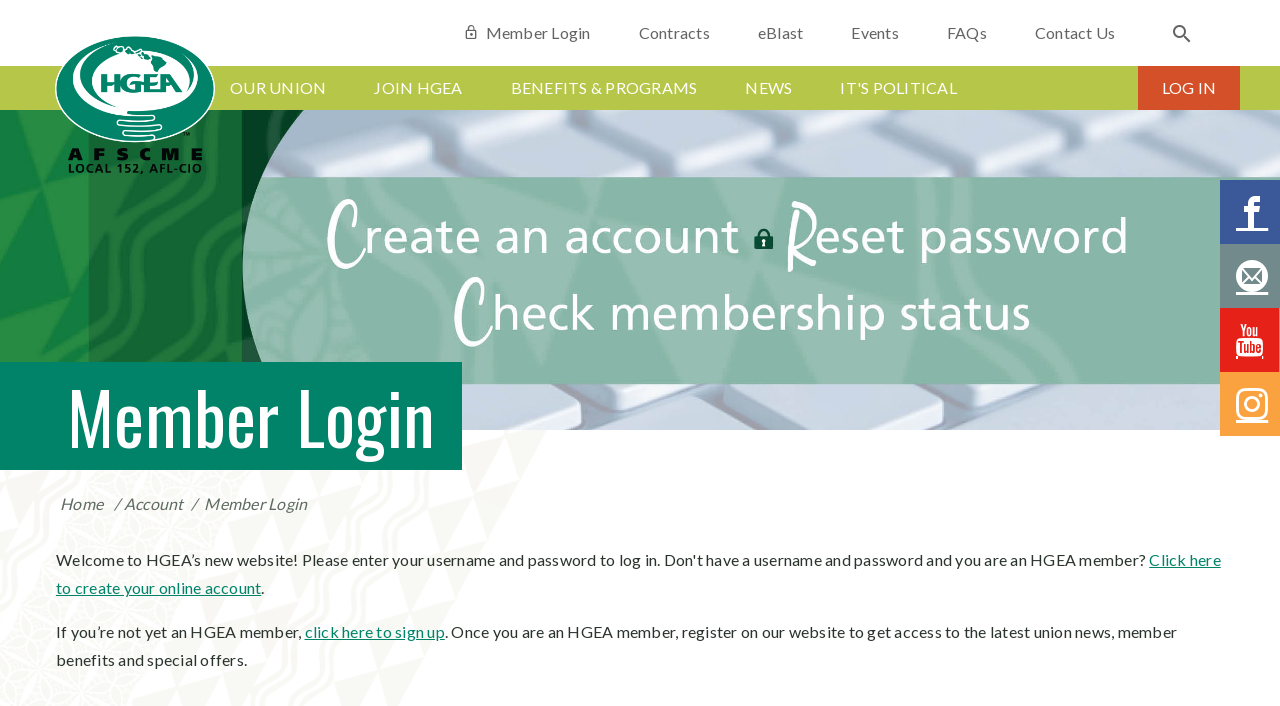

--- FILE ---
content_type: text/html; charset=utf-8
request_url: https://aloha.hgea.org/account/member-login?ReturnUrl=%2fbenefits-programs%2frecreation%2f2023-beadmaking-class%2f
body_size: 64856
content:


<!doctype html>
<html>
	<head>
		<meta charset="utf-8">
		<meta http-equiv="X-UA-Compatible" content="IE=edge,chrome=1">
		<title>Hawaii Government Employees Association - AFSCME Local 152, AFL-CIO | Member Login</title>
		<meta name="description" content="" />
		<meta name="keywords" content="" /> 
		<meta name="viewport" content="width=device-width, initial-scale=1">

		<!-- Favicons -->
		<link href="/images/favicon.ico" rel="icon">
		<link href="/images/favicon.ico" rel="shortcut icon">
		<link rel="apple-touch-icon" sizes="57x57" href="/images/Logo_57.png" />
		<link rel="apple-touch-icon" sizes="72x72" href="/images/Logo_72.png" />
		<link rel="apple-touch-icon" sizes="114x114" href="/images/Logo_114.png" />
		<link rel="apple-touch-icon" sizes="144x144" href="/images/Logo_144.png" />
		<!-- CSS -->
		<link rel="stylesheet" href="/css/grid.css" type="text/css">
		<link rel="stylesheet" href="/css/main.css" type="text/css">
		<!--[if IE 9]><link rel="stylesheet" href="/css/ie9.css" type="text/css"><![endif]-->
		<link rel="stylesheet" href='https://fonts.googleapis.com/css?family=Oswald' type="text/css">
		<link rel="stylesheet" href='https://fonts.googleapis.com/css?family=Lato:300,400,700' type="text/css">
		<link rel="stylesheet" href='https://fonts.googleapis.com/css?family=Merriweather:700italic,900italic' type="text/css">		
		

        <script type="text/javascript" src="/scripts/jquery-2.2.0.min.js"></script>
        <script src="/DependencyHandler.axd?s=L3NjcmlwdHMvanF1ZXJ5LnZhbGlkYXRlLm1pbi5qczsvc2NyaXB0cy9qcXVlcnkudmFsaWRhdGUudW5vYnRydXNpdmUubWluLmpzOw&amp;t=Javascript&amp;cdv=830806748" type="text/javascript"></script>

		 
	
 

	<!-- BEGIN - Google Analytics -->
	<!-- Global site tag (gtag.js) - Google Analytics -->
<script async src="https://www.googletagmanager.com/gtag/js?id=G-VPF33GSH4B"></script>
<script>
  window.dataLayer = window.dataLayer || [];
  function gtag(){dataLayer.push(arguments);}
  gtag('js', new Date());

  gtag('config', 'G-VPF33GSH4B');
</script>

<!-- Old script 11/9/2022 updated to GA4 tag 
	<!-- Global site tag (gtag.js) - Google Analytics -->
<!--<script async src="https://www.googletagmanager.com/gtag/js?id=UA-86921001-1"></script>
<script>
  window.dataLayer = window.dataLayer || [];
  function gtag(){dataLayer.push(arguments);}
  gtag('js', new Date());

  gtag('config', 'UA-86921001-1');
</script>
-->

<!--Old script 9/22/2021
<script>
  (function(i,s,o,g,r,a,m){i['GoogleAnalyticsObject']=r;i[r]=i[r]||function(){
  (i[r].q=i[r].q||[]).push(arguments)},i[r].l=1*new Date();a=s.createElement(o),
  m=s.getElementsByTagName(o)[0];a.async=1;a.src=g;m.parentNode.insertBefore(a,m)
  })(window,document,'script','https://www.google-analytics.com/analytics.js','ga');

  ga('create', 'UA-86921001-1', 'auto');
  ga('send', 'pageview');

</script>-->
	<!-- END - Google Analytics -->

	</head>
<body>
    <section class="alert-message clearfix">
        <p>As Hawaii's largest public-sector labor union, HGEA is a thriving organization 
			with high membership involvement, respected in the community, and dedicated to 
			improving the lives of all people. Our mission is to preserve and advance employee 
			rights and benefits through collective bargaining, legislative advocacy, 
			and political action.
		<!--Sample Alert Message - Heres an example that's really long so we can see if it wraps--></p>
        <a href="#" class="close">X</a>
    </section>
	<section class="social-share right">
        <a href="http://www.facebook.com/hgeahawaii" class="facebook" target="_blank"><span class="icon-facebook"></span></a>
		<a href="mailto:service@hgea.org" title="Contact Us" target="_blank"><span class="icon-mail"></span></a>
        
        <a href="https://www.youtube.com/%40HGEAHawaii" class="youtube" target="_blank"><span class="icon-youtube"></span></a>
        <a href="https://www.instagram.com/hgeahawaii/" class="instagram" target="_blank"><span class="icon-instagram"></span></a>
    </section>



<nav role="navigation" class="mobile-nav-menu">
	<div class="scrollview">
		<ul class="primary">
				<li>
					<a href="/our-union/" class="subnav">Our Union</a>
						<ul>
								<li><a href="/our-union/about-us/">About Us</a></li>
								<li><a href="/our-union/who-we-represent/">Who We Represent</a></li>
								<li><a href="/our-union/our-strategic-plan/">Our Strategic Plan</a></li>
								<li><a href="/our-union/history-milestones/">History &amp; Milestones</a></li>
								<li><a href="/our-union/fighting-for-you/">Fighting For You</a></li>
								<li><a href="/our-union/hawaii-works-best-when-we-do/">Hawaii Works Best When We Do</a></li>
								<li><a href="/our-union/board-of-directors/">Board of Directors</a></li>
								<li><a href="/our-union/retirees/">Retirees</a></li>
								<li><a href="/our-union/give-a-member-a-shaka/">Give a Member a Shaka</a></li>
								<li><a href="/our-union/careers/">Careers</a></li>
								<li><a href="/our-union/volunteer-to-appear-in-new-hgea-ad/">Volunteer To Appear in New HGEA Ad</a></li>
						</ul>
				</li>
				<li>
					<a href="/account/" class="subnav">Join HGEA</a>
						<ul>
								<li><a href="/account/why-join-hgea/">Why Join HGEA?</a></li>
								<li><a href="/account/apply-online/">Apply Online</a></li>
								<li><a href="/account/know-your-rights/">Know Your Rights</a></li>
								<li><a href="/account/accountcreate-account/">HGEA.org Account Registration</a></li>
								<li><a href="/account/become-a-steward/">Become a Steward</a></li>
						</ul>
				</li>
				<li>
					<a href="/benefits-programs/" class="subnav">Benefits &amp; Programs</a>
						<ul>
								<li><a href="/benefits-programs/makana-perks-discounts/">Makana Perks &amp; Discounts</a></li>
								<li><a href="/benefits-programs/scholarships/">Scholarships</a></li>
								<li><a href="/benefits-programs/community-action/">Community Action</a></li>
								<li><a href="/benefits-programs/recreation/">Recreation</a></li>
								<li><a href="/benefits-programs/insurance/">Insurance</a></li>
								<li><a href="/benefits-programs/hawaii-pacific-university/">Hawaii Pacific University</a></li>
								<li><a href="/benefits-programs/notary-service/">Notary Service</a></li>
								<li><a href="/benefits-programs/afscme-public-safety-protection-plan/">AFSCME  Public Safety Protection Plan</a></li>
						</ul>
				</li>
				<li>
					<a href="/news/" class="subnav">News</a>
						<ul>
								<li><a href="/news/eblast-archive/">eBlast Archive</a></li>
								<li><a href="/news/news-archive/">News Archive</a></li>
								<li><a href="/news/the-negotiation-table-podcast/">The Negotiation Table Podcast</a></li>
								<li><a href="/news/the-public-employee/">The Public Employee</a></li>
								<li><a href="/news/ho-olaha/">Ho`olaha</a></li>
								<li><a href="/news/2022/">2022</a></li>
								<li><a href="/news/2023/">2023</a></li>
								<li><a href="/news/2024/">2024</a></li>
								<li><a href="/news/2025/">2025</a></li>
								<li><a href="/news/2026/">2026</a></li>
						</ul>
				</li>
				<li>
					<a href="/its-political/" class="subnav">It&#39;s Political</a>
						<ul>
								<li><a href="/its-political/legislative-action/">Legislative Action</a></li>
								<li><a href="/its-political/political-action/">Political Action</a></li>
								<li><a href="/its-political/afscme-people/">AFSCME PEOPLE</a></li>
						</ul>
				</li>
		</ul>
		<ul class="secondary">
				<li><a href="/account/member-login"><span class="icon-lock_outline" title="Lock Icon"></span>Member Login</a></li>
                <li><a href="https://www.hgea.org/our-union/vaccine-mandate-information/">COVID-19</a></li>
				<li><a href="/contracts">Contracts</a></li>
			<li><a href="/account/eblast-information">eBlast</a></li>
			<li><a href="/events">Events</a></li>
			<li><a href="/our-union/faqs">FAQs</a></li>
			<li><a href="/contact-us">Contact Us</a></li>
		</ul>
	</div>
	<div class="search-mobile">
		<form id="hgeaMobileSearch" name="hgeaMobileSearch" action="/search-results" method="get">
			<span class="search icon-search"></span>
			<label for="msearchterm">Search for...</label>
			<input type="submit" name="submit" value="">
			<input type="text" id="msearchterm" name="q" placeholder="Search for...">
		</form>
	</div>
</nav>
    	
	<header class="clearfix">



<section class="header-top">
	<div class="container">
		<div class="mobile-menu">
			<div class="mobile-button-wrapper">
				<button class="menu-toggle menu-toggle-tox">
					<span>toggle menu</span>
				</button>
			</div>
		</div>
		<a class="mobile-login icon-lock" href="#" title="Log In"></a>
		<div class="header-logo dark">
				<a href="/" class="dark hide-on-mobile"><img src="/images/logo-hgea-desktop-dark.png" alt="HGEA Logo"></a>
			<a href="/" class="hide-on-desktop"><img src="/images/logo-hgea-mobile.png" alt="HGEA Logo"></a>
		</div>
		<nav role="navigation" class="nav-menu secondary">
			<ul class="clearfix">
						<li><a href="/account/member-login"><span class="icon-lock_outline" title="Lock Icon"></span>Member Login</a></li>
						<li><a href="/contracts">Contracts</a></li>

				<li><a href="/account/eblast-information">eBlast</a></li>
				<li><a href="/events">Events</a></li>
				<li><a href="/our-union/faqs">FAQs</a></li>
				<li><a href="/contact-us">Contact Us</a></li>
				<li>
					<div class="search-desktop clearfix">
						<form id="hgeaDesktopSearch" name="desktop-search-form" method="get" action="/search-results">
							<div>
								<label for="dsearchterm">Search for...</label>
								<input type="text" id="desktop-search" name="q" placeholder="Search for...">
							</div>
							<button type="submit"><span class="search icon-search"></span></button>
						</form>
					</div>
				</li>
			</ul>
		</nav>
	</div>
</section>


    <section class="navigation-top">
        <div class="container">
            <nav role="navigation" class="nav-menu primary">
                <ul>
                    
                            <li class="subnav">
                                <a href="/our-union/">Our Union</a>
                                        <ul class="sublevel level-3">
                    <li>
                        <a href='/our-union/about-us/'>About Us</a>

                        
                    </li>
                    <li>
                        <a href='/our-union/who-we-represent/'>Who We Represent</a>

                        
                    </li>
                    <li>
                        <a href='/our-union/our-strategic-plan/'>Our Strategic Plan</a>

                        
        <ul class="sublevel level-4">
                    <li>
                        <a href='/our-union/our-strategic-plan/goal-1-exceptional-member-service/'>Goal 1: Exceptional member service</a>

                        
                    </li>
                    <li>
                        <a href='/our-union/our-strategic-plan/goal-2-membership-of-value/'>Goal 2: Membership of value</a>

                        
                    </li>
                    <li>
                        <a href='/our-union/our-strategic-plan/goal-3-political-power/'>Goal 3: Political power</a>

                        
                    </li>
        </ul>
                    </li>
                    <li>
                        <a href='/our-union/history-milestones/'>History &amp; Milestones</a>

                        
                    </li>
                    <li>
                        <a href='/our-union/fighting-for-you/'>Fighting For You</a>

                        
                    </li>
                    <li>
                        <a href='/our-union/hawaii-works-best-when-we-do/'>Hawaii Works Best When We Do</a>

                        
                    </li>
                    <li>
                        <a href='/our-union/board-of-directors/'>Board of Directors</a>

                        
                    </li>
                    <li>
                        <a href='/our-union/retirees/'>Retirees</a>

                        
        <ul class="sublevel level-4">
                    <li>
                        <a href='/our-union/retirees/joining-the-retirees-unit/'>Joining the Retirees Unit</a>

                        
                    </li>
                    <li>
                        <a href='/our-union/retirees/retiree-benefits/'>Retiree Benefits</a>

                        
                    </li>
                    <li>
                        <a href='/our-union/retirees/how-it-works/'>How it Works</a>

                        
                    </li>
                    <li>
                        <a href='/our-union/retirees/hoolaha/'>Hoolaha</a>

                        
                    </li>
                    <li>
                        <a href='/our-union/retirees/26th-biennial-assembly/'>26th Biennial Assembly</a>

                        
                    </li>
        </ul>
                    </li>
                    <li>
                        <a href='/our-union/give-a-member-a-shaka/'>Give a Member a Shaka</a>

                        
                    </li>
                    <li>
                        <a href='/our-union/careers/'>Careers</a>

                        
                    </li>
                    <li>
                        <a href='/our-union/volunteer-to-appear-in-new-hgea-ad/'>Volunteer To Appear in New HGEA Ad</a>

                        
                    </li>
        </ul>

                            </li>
                            <li class="subnav">
                                <a href="/account/">Join HGEA</a>
                                        <ul class="sublevel level-3">
                    <li>
                        <a href='/account/why-join-hgea/'>Why Join HGEA?</a>

                        
                    </li>
                    <li>
                        <a href='/account/apply-online/'>Apply Online</a>

                        
        <ul class="sublevel level-4">
                    <li>
                        <a href='/account/apply-online/success/'>success</a>

                        
                    </li>
                    <li>
                        <a href='/account/apply-online/non-member-recruitment/'>Non-Member recruitment</a>

                        
                    </li>
                    <li>
                        <a href='/account/apply-online/public-sector-membership-application/'>Public Sector Membership Application</a>

                        
                    </li>
                    <li>
                        <a href='/account/apply-online/associate-membership-application/'>Associate Membership Application</a>

                        
                    </li>
                    <li>
                        <a href='/account/apply-online/retiree-membership-application/'>Retiree Membership Application</a>

                        
                    </li>
                    <li>
                        <a href='/account/apply-online/mcec-membership-application/'>MCEC Membership Application</a>

                        
                    </li>
                    <li>
                        <a href='/account/apply-online/member-cancellation-rescission-form/'>Member Cancellation Rescission Form</a>

                        
                    </li>
        </ul>
                    </li>
                    <li>
                        <a href='/account/know-your-rights/'>Know Your Rights</a>

                        
                    </li>
                    <li>
                        <a href='/account/#create-account'>HGEA.org Account Registration</a>

                        
                    </li>
                    <li>
                        <a href='/account/become-a-steward/'>Become a Steward</a>

                        
        <ul class="sublevel level-4">
                    <li>
                        <a href='/account/become-a-steward/steward-certification-form/'>Steward Certification Form</a>

                        
                    </li>
        </ul>
                    </li>
        </ul>

                            </li>
                            <li class="subnav">
                                <a href="/benefits-programs/">Benefits &amp; Programs</a>
                                        <ul class="sublevel level-3">
                    <li>
                        <a href='/benefits-programs/makana-perks-discounts/'>Makana Perks &amp; Discounts</a>

                        
        <ul class="sublevel level-4">
                    <li>
                        <a href='/benefits-programs/makana-perks-discounts/hawaiian-airlines/'>Hawaiian Airlines</a>

                        
                    </li>
                    <li>
                        <a href='/benefits-programs/makana-perks-discounts/enterprise-rent-a-car-of-hawaii/'>Enterprise Rent-A-Car of Hawaii</a>

                        
                    </li>
                    <li>
                        <a href='/benefits-programs/makana-perks-discounts/hele-gas/'>Hele Gas</a>

                        
                    </li>
                    <li>
                        <a href='/benefits-programs/makana-perks-discounts/alamo-rent-a-car-inc/'>Alamo Rent A Car, Inc</a>

                        
                    </li>
                    <li>
                        <a href='/benefits-programs/makana-perks-discounts/avis-rent-a-car/'>Avis Rent A Car</a>

                        
                    </li>
                    <li>
                        <a href='/benefits-programs/makana-perks-discounts/budget-rent-a-car/'>Budget Rent a Car</a>

                        
                    </li>
                    <li>
                        <a href='/benefits-programs/makana-perks-discounts/national-car-rental/'>National Car Rental</a>

                        
                    </li>
                    <li>
                        <a href='/benefits-programs/makana-perks-discounts/craigside-an-arcadia-community/'>Craigside - An Arcadia Community</a>

                        
                    </li>
                    <li>
                        <a href='/benefits-programs/makana-perks-discounts/arcadia-retirement-residence/'>Arcadia Retirement Residence</a>

                        
                    </li>
                    <li>
                        <a href='/benefits-programs/makana-perks-discounts/dell-computers/'>Dell Computers</a>

                        
                    </li>
                    <li>
                        <a href='/benefits-programs/makana-perks-discounts/germaines-luau/'>Germaine&#39;s Luau</a>

                        
                    </li>
                    <li>
                        <a href='/benefits-programs/makana-perks-discounts/consolidated-movie-tickets-oahu/'>Consolidated Movie Tickets (Oahu)</a>

                        
                    </li>
                    <li>
                        <a href='/benefits-programs/makana-perks-discounts/afscme-advantage-home-mortgage/'>AFSCME Advantage - Home Mortgage</a>

                        
                    </li>
                    <li>
                        <a href='/benefits-programs/makana-perks-discounts/aloha-pacific-federal-credit-union/'>Aloha Pacific Federal Credit Union</a>

                        
                    </li>
                    <li>
                        <a href='/benefits-programs/makana-perks-discounts/hawaii-state-fcu/'>Hawaii State FCU</a>

                        
                    </li>
                    <li>
                        <a href='/benefits-programs/makana-perks-discounts/homestreet-bank-affinity-program/'>HomeStreet Bank Affinity Program</a>

                        
                    </li>
                    <li>
                        <a href='/benefits-programs/makana-perks-discounts/american-income-life/'>American Income Life</a>

                        
                    </li>
                    <li>
                        <a href='/benefits-programs/makana-perks-discounts/aloha-fitness-club/'>Aloha Fitness Club</a>

                        
                    </li>
                    <li>
                        <a href='/benefits-programs/makana-perks-discounts/the-specific-chiropractic-center-kauai/'>The Specific Chiropractic Center - Kaua&#39;i</a>

                        
                    </li>
                    <li>
                        <a href='/benefits-programs/makana-perks-discounts/outrigger-hotels-resorts/'>Outrigger Hotels &amp; Resorts</a>

                        
                    </li>
                    <li>
                        <a href='/benefits-programs/makana-perks-discounts/aqua-aston-hotels-resorts/'>Aqua-Aston Hotels &amp; Resorts</a>

                        
                    </li>
                    <li>
                        <a href='/benefits-programs/makana-perks-discounts/king-kamehameha-kona-beach-hotel-courtyard-marriott/'>King Kamehameha Kona Beach Hotel - Courtyard Marriott</a>

                        
                    </li>
                    <li>
                        <a href='/benefits-programs/makana-perks-discounts/alohilani-resort-waikiki-beach/'>Alohilani Resort Waikiki Beach</a>

                        
                    </li>
                    <li>
                        <a href='/benefits-programs/makana-perks-discounts/afscme-advantage-unionplus-mainland-attractions/'>AFSCME Advantage UnionPlus - Mainland Attractions</a>

                        
                    </li>
                    <li>
                        <a href='/benefits-programs/makana-perks-discounts/talk-story-bookstore/'>Talk Story Bookstore</a>

                        
                    </li>
                    <li>
                        <a href='/benefits-programs/makana-perks-discounts/family-vision-care-inc/'>Family Vision Care, Inc.</a>

                        
                    </li>
                    <li>
                        <a href='/benefits-programs/makana-perks-discounts/devens-nakano-saito-lee-wong-mcguire-attorneys-at-law/'>Devens, Nakano, Saito, Lee, Wong &amp; McGuire, Attorneys at Law</a>

                        
                    </li>
                    <li>
                        <a href='/benefits-programs/makana-perks-discounts/koshiba-price-attorneys-at-law-a-law-corporation/'>Koshiba &amp; Price, Attorneys At Law, A Law Corporation</a>

                        
                    </li>
                    <li>
                        <a href='/benefits-programs/makana-perks-discounts/waikiki-aquarium-2025-program/'>Waikiki Aquarium - 2025 program</a>

                        
                    </li>
                    <li>
                        <a href='/benefits-programs/makana-perks-discounts/wet-n-wild/'>Wet `n` Wild</a>

                        
                    </li>
                    <li>
                        <a href='/benefits-programs/makana-perks-discounts/sugoi/'>Sugoi</a>

                        
                    </li>
                    <li>
                        <a href='/benefits-programs/makana-perks-discounts/1-800-flowers/'>1-800-Flowers</a>

                        
                    </li>
                    <li>
                        <a href='/benefits-programs/makana-perks-discounts/flowers-forever-llc/'>Flowers Forever, LLC</a>

                        
                    </li>
                    <li>
                        <a href='/benefits-programs/makana-perks-discounts/party-zone-maui/'>Party Zone Maui</a>

                        
                    </li>
                    <li>
                        <a href='/benefits-programs/makana-perks-discounts/watanabe-floral-inc/'>Watanabe Floral, Inc.</a>

                        
                    </li>
                    <li>
                        <a href='/benefits-programs/makana-perks-discounts/enterprise-truck-rental/'>Enterprise Truck Rental</a>

                        
                    </li>
                    <li>
                        <a href='/benefits-programs/makana-perks-discounts/hilton-garden-inn-kauai-wailua-bay/'>Hilton Garden Inn - Kauai Wailua Bay</a>

                        
                    </li>
                    <li>
                        <a href='/benefits-programs/makana-perks-discounts/art-shop-kauai/'>Art Shop - Kauai</a>

                        
                    </li>
                    <li>
                        <a href='/benefits-programs/makana-perks-discounts/powerhouse-gym-pearl-kai-shopping-center/'>Powerhouse Gym - Pearl Kai Shopping Center</a>

                        
                    </li>
                    <li>
                        <a href='/benefits-programs/makana-perks-discounts/honolulu-cookie-company/'>Honolulu Cookie Company</a>

                        
                    </li>
                    <li>
                        <a href='/benefits-programs/makana-perks-discounts/sea-life-park/'>Sea Life Park</a>

                        
                    </li>
                    <li>
                        <a href='/benefits-programs/makana-perks-discounts/afscme-advantage/'>AFSCME Advantage</a>

                        
                    </li>
                    <li>
                        <a href='/benefits-programs/makana-perks-discounts/hawaii-pacific-university/'>Hawaii Pacific University</a>

                        
                    </li>
                    <li>
                        <a href='/benefits-programs/makana-perks-discounts/mwg-mestmaker-associates-insurance/'>MWG Mestmaker &amp; Associates - Insurance</a>

                        
                    </li>
                    <li>
                        <a href='/benefits-programs/makana-perks-discounts/kauai-government-employees-federal-credit-union/'>Kauai Government Employees Federal Credit Union</a>

                        
                    </li>
                    <li>
                        <a href='/benefits-programs/makana-perks-discounts/prince-waikiki/'>Prince Waikiki</a>

                        
                    </li>
                    <li>
                        <a href='/benefits-programs/makana-perks-discounts/westin-hapuna-beach-resort/'>Westin Hapuna Beach Resort</a>

                        
                    </li>
                    <li>
                        <a href='/benefits-programs/makana-perks-discounts/mauna-kea-beach-hotel/'>Mauna Kea Beach Hotel</a>

                        
                    </li>
                    <li>
                        <a href='/benefits-programs/makana-perks-discounts/kauai-beach-resort-spa/'>Kauai Beach Resort &amp; Spa</a>

                        
                    </li>
                    <li>
                        <a href='/benefits-programs/makana-perks-discounts/american-floor-home/'>American Floor &amp; Home</a>

                        
                    </li>
                    <li>
                        <a href='/benefits-programs/makana-perks-discounts/aston-waikiki-sunset-hotel/'>Aston Waikiki Sunset Hotel</a>

                        
                    </li>
                    <li>
                        <a href='/benefits-programs/makana-perks-discounts/dtric-insurance/'>DTRIC Insurance</a>

                        
                    </li>
                    <li>
                        <a href='/benefits-programs/makana-perks-discounts/afscme-public-safety-protection-plan/'>AFSCME - Public Safety Protection Plan</a>

                        
                    </li>
                    <li>
                        <a href='/benefits-programs/makana-perks-discounts/queen-kapiolani-hotel/'>Queen Kapiolani Hotel</a>

                        
                    </li>
                    <li>
                        <a href='/benefits-programs/makana-perks-discounts/aston-waikiki-beach-tower/'>Aston Waikiki Beach Tower</a>

                        
                    </li>
                    <li>
                        <a href='/benefits-programs/makana-perks-discounts/dale-carnegie-hawaii/'>Dale Carnegie Hawaii</a>

                        
                    </li>
                    <li>
                        <a href='/benefits-programs/makana-perks-discounts/studio-3fx/'>Studio 3FX</a>

                        
                    </li>
                    <li>
                        <a href='/benefits-programs/makana-perks-discounts/waikele-premium-outlets/'>Waikele Premium Outlets</a>

                        
                    </li>
                    <li>
                        <a href='/benefits-programs/makana-perks-discounts/ruths-chris-steak-house-hawaii/'>Ruth&#39;s Chris Steak House Hawaii</a>

                        
                    </li>
                    <li>
                        <a href='/benefits-programs/makana-perks-discounts/salon-argio/'>Salon Argio</a>

                        
                    </li>
                    <li>
                        <a href='/benefits-programs/makana-perks-discounts/body-and-brain-yoga-tai-chi/'>Body and Brain Yoga Tai Chi</a>

                        
                    </li>
                    <li>
                        <a href='/benefits-programs/makana-perks-discounts/royal-kona-resort/'>Royal Kona Resort</a>

                        
                    </li>
                    <li>
                        <a href='/benefits-programs/makana-perks-discounts/cross-country-mortgage/'>Cross Country Mortgage</a>

                        
                    </li>
                    <li>
                        <a href='/benefits-programs/makana-perks-discounts/waikiki-beach-services-llc/'>Waikiki Beach Services LLC</a>

                        
                    </li>
                    <li>
                        <a href='/benefits-programs/makana-perks-discounts/kauai-shores-hotel/'>Kauai Shores Hotel</a>

                        
                    </li>
                    <li>
                        <a href='/benefits-programs/makana-perks-discounts/northstar-memorial-group/'>NorthStar Memorial Group</a>

                        
                    </li>
                    <li>
                        <a href='/benefits-programs/makana-perks-discounts/aloha-coins-and-collectibles/'>Aloha Coins and Collectibles</a>

                        
                    </li>
                    <li>
                        <a href='/benefits-programs/makana-perks-discounts/ace-auto-glass/'>Ace Auto Glass</a>

                        
                    </li>
                    <li>
                        <a href='/benefits-programs/makana-perks-discounts/goldeneye-hawaii/'>GoldenEye Hawaii</a>

                        
                    </li>
                    <li>
                        <a href='/benefits-programs/makana-perks-discounts/screens-things/'>Screens &amp; Things</a>

                        
                    </li>
                    <li>
                        <a href='/benefits-programs/makana-perks-discounts/pacific-financial-group-llc/'>Pacific Financial Group LLC.</a>

                        
                    </li>
                    <li>
                        <a href='/benefits-programs/makana-perks-discounts/dave-busters/'>Dave &amp; Buster&#39;s</a>

                        
                    </li>
                    <li>
                        <a href='/benefits-programs/makana-perks-discounts/the-magical-mystery-show/'>The Magical Mystery Show</a>

                        
                    </li>
                    <li>
                        <a href='/benefits-programs/makana-perks-discounts/maika-i-masonry-contractor/'>Maika’i Masonry Contractor</a>

                        
                    </li>
                    <li>
                        <a href='/benefits-programs/makana-perks-discounts/amenities-a-la-carte-promotional-products-engraving/'>Amenities a la Carte (Promotional Products &amp; Engraving)</a>

                        
                    </li>
                    <li>
                        <a href='/benefits-programs/makana-perks-discounts/rainbow-drive-in-kalihi-location/'>Rainbow Drive-In (Kalihi Location)</a>

                        
                    </li>
                    <li>
                        <a href='/benefits-programs/makana-perks-discounts/ruby-tuesday-hawaii-moanalua-and-windward-locations/'>Ruby Tuesday Hawaii (Moanalua, and Windward Locations)</a>

                        
                    </li>
                    <li>
                        <a href='/benefits-programs/makana-perks-discounts/highgate-hotels/'>Highgate Hotels</a>

                        
                    </li>
                    <li>
                        <a href='/benefits-programs/makana-perks-discounts/royal-lahaina-hotel/'>Royal Lahaina Hotel</a>

                        
                    </li>
                    <li>
                        <a href='/benefits-programs/makana-perks-discounts/tropical-creations/'>Tropical Creations</a>

                        
                    </li>
                    <li>
                        <a href='/benefits-programs/makana-perks-discounts/breakn-anger/'>Break&#39;n Anger</a>

                        
                    </li>
                    <li>
                        <a href='/benefits-programs/makana-perks-discounts/mccully-bicycle/'>McCully Bicycle</a>

                        
                    </li>
                    <li>
                        <a href='/benefits-programs/makana-perks-discounts/midas-hawaii/'>Midas Hawaii</a>

                        
                    </li>
                    <li>
                        <a href='/benefits-programs/makana-perks-discounts/makana-hotels/'>Makana Hotels</a>

                        
                    </li>
                    <li>
                        <a href='/benefits-programs/makana-perks-discounts/le-mana-perles/'>Le Mana Perles</a>

                        
                    </li>
                    <li>
                        <a href='/benefits-programs/makana-perks-discounts/haleakala-supah-shots/'>Haleakala Supah Shots</a>

                        
                    </li>
                    <li>
                        <a href='/benefits-programs/makana-perks-discounts/holiday-inn-express-waikiki/'>Holiday Inn Express Waikiki</a>

                        
                    </li>
                    <li>
                        <a href='/benefits-programs/makana-perks-discounts/popeyes-hawaii/'>Popeyes Hawaii</a>

                        
                    </li>
                    <li>
                        <a href='/benefits-programs/makana-perks-discounts/romer-waikiki-at-the-ambassador/'>Romer Waikiki at the Ambassador</a>

                        
                    </li>
                    <li>
                        <a href='/benefits-programs/makana-perks-discounts/courtyard-by-marriott-waikiki-beach/'>Courtyard by Marriott Waikiki Beach</a>

                        
                    </li>
                    <li>
                        <a href='/benefits-programs/makana-perks-discounts/marriott-resort-waikiki-beach/'>Marriott Resort Waikiki Beach</a>

                        
                    </li>
                    <li>
                        <a href='/benefits-programs/makana-perks-discounts/big-city-diner/'>Big City Diner</a>

                        
                    </li>
                    <li>
                        <a href='/benefits-programs/makana-perks-discounts/scott-hawaii/'>Scott Hawaii</a>

                        
                    </li>
                    <li>
                        <a href='/benefits-programs/makana-perks-discounts/hanalei-beauty-co/'>Hanalei Beauty Co</a>

                        
                    </li>
                    <li>
                        <a href='/benefits-programs/makana-perks-discounts/meli-beeswax-wraps/'>Meli Beeswax Wraps</a>

                        
                    </li>
                    <li>
                        <a href='/benefits-programs/makana-perks-discounts/keiki-kaukau/'>Keiki Kaukau</a>

                        
                    </li>
                    <li>
                        <a href='/benefits-programs/makana-perks-discounts/ac-by-marriott-honolulu-hotel/'>AC by Marriott Honolulu Hotel</a>

                        
                    </li>
                    <li>
                        <a href='/benefits-programs/makana-perks-discounts/elizabeth-mott/'>Elizabeth Mott</a>

                        
                    </li>
                    <li>
                        <a href='/benefits-programs/makana-perks-discounts/s-tokunaga-store/'>S. Tokunaga Store</a>

                        
                    </li>
                    <li>
                        <a href='/benefits-programs/makana-perks-discounts/southwest-airlines/'>Southwest Airlines</a>

                        
                    </li>
                    <li>
                        <a href='/benefits-programs/makana-perks-discounts/unyqe-fitness/'>UNYQE Fitness</a>

                        
                    </li>
                    <li>
                        <a href='/benefits-programs/makana-perks-discounts/homelani-memorial-park/'>Homelani Memorial Park</a>

                        
                    </li>
                    <li>
                        <a href='/benefits-programs/makana-perks-discounts/lex-brodies/'>Lex Brodie&#39;s</a>

                        
                    </li>
                    <li>
                        <a href='/benefits-programs/makana-perks-discounts/horses-are-good-company/'>Horses Are Good Company</a>

                        
                    </li>
                    <li>
                        <a href='/benefits-programs/makana-perks-discounts/surf-paws-animal-hospital/'>Surf Paws Animal Hospital</a>

                        
                    </li>
                    <li>
                        <a href='/benefits-programs/makana-perks-discounts/romeo-valentine/'>Romeo Valentine</a>

                        
                    </li>
                    <li>
                        <a href='/benefits-programs/makana-perks-discounts/noho-home/'>NOHO HOME</a>

                        
                    </li>
                    <li>
                        <a href='/benefits-programs/makana-perks-discounts/island-traditions-of-hawaii-inc/'>Island Traditions of Hawaii Inc</a>

                        
                    </li>
                    <li>
                        <a href='/benefits-programs/makana-perks-discounts/texas-de-brazil/'>Texas de Brazil</a>

                        
                    </li>
                    <li>
                        <a href='/benefits-programs/makana-perks-discounts/university-of-hawaii-athletics/'>University of Hawaii athletics</a>

                        
                    </li>
                    <li>
                        <a href='/benefits-programs/makana-perks-discounts/ymca/'>YMCA</a>

                        
                    </li>
                    <li>
                        <a href='/benefits-programs/makana-perks-discounts/pagoda-hotel/'>Pagoda Hotel</a>

                        
                    </li>
                    <li>
                        <a href='/benefits-programs/makana-perks-discounts/romer-house-waikiki/'>Romer House Waikiki</a>

                        
                    </li>
                    <li>
                        <a href='/benefits-programs/makana-perks-discounts/kaimana-beach-hotel/'>Kaimana Beach Hotel</a>

                        
                    </li>
                    <li>
                        <a href='/benefits-programs/makana-perks-discounts/maui-memorial-park/'>Maui Memorial Park</a>

                        
                    </li>
                    <li>
                        <a href='/benefits-programs/makana-perks-discounts/gilberts-refinishing-llc/'>Gilbert&#39;s Refinishing LLC</a>

                        
                    </li>
                    <li>
                        <a href='/benefits-programs/makana-perks-discounts/raynor-hawaii-overhead-doors/'>Raynor Hawaii Overhead Doors</a>

                        
                    </li>
                    <li>
                        <a href='/benefits-programs/makana-perks-discounts/oahu-grill/'>Oahu Grill</a>

                        
                    </li>
                    <li>
                        <a href='/benefits-programs/makana-perks-discounts/dentworks-by-jl/'>Dentworks by JL</a>

                        
                    </li>
                    <li>
                        <a href='/benefits-programs/makana-perks-discounts/breakout-waikiki/'>Breakout Waikiki</a>

                        
                    </li>
                    <li>
                        <a href='/benefits-programs/makana-perks-discounts/twin-fin-hotel/'>Twin Fin Hotel</a>

                        
                    </li>
                    <li>
                        <a href='/benefits-programs/makana-perks-discounts/park-shore-hotel/'>Park Shore Hotel</a>

                        
                    </li>
                    <li>
                        <a href='/benefits-programs/makana-perks-discounts/doubletree-by-hilton-alana-waikiki-beach/'>DoubleTree by Hilton Alana - Waikiki Beach</a>

                        
                    </li>
                    <li>
                        <a href='/benefits-programs/makana-perks-discounts/regal-cinemas/'>Regal Cinemas</a>

                        
                    </li>
                    <li>
                        <a href='/benefits-programs/makana-perks-discounts/sheraton-princess-kaiulani-waikiki-beach-hotel/'>Sheraton Princess Kaiulani Waikiki Beach Hotel</a>

                        
                    </li>
                    <li>
                        <a href='/benefits-programs/makana-perks-discounts/sheraton-waikiki-beach-resort/'>Sheraton Waikiki Beach Resort</a>

                        
                    </li>
                    <li>
                        <a href='/benefits-programs/makana-perks-discounts/the-royal-hawaiian-resort/'>The Royal Hawaiian Resort</a>

                        
                    </li>
                    <li>
                        <a href='/benefits-programs/makana-perks-discounts/moana-surfrider-hotel/'>Moana Surfrider Hotel</a>

                        
                    </li>
                    <li>
                        <a href='/benefits-programs/makana-perks-discounts/ups-store/'>UPS Store</a>

                        
                    </li>
                    <li>
                        <a href='/benefits-programs/makana-perks-discounts/etm-wine-tours/'>ETM Wine Tours</a>

                        
                    </li>
                    <li>
                        <a href='/benefits-programs/makana-perks-discounts/giovanni-pastrami/'>Giovanni Pastrami</a>

                        
                    </li>
                    <li>
                        <a href='/benefits-programs/makana-perks-discounts/ultimate-vacations/'>Ultimate Vacations</a>

                        
                    </li>
                    <li>
                        <a href='/benefits-programs/makana-perks-discounts/jiffy-lube/'>Jiffy Lube</a>

                        
                    </li>
                    <li>
                        <a href='/benefits-programs/makana-perks-discounts/advantage-carpet-care/'>Advantage Carpet Care</a>

                        
                    </li>
                    <li>
                        <a href='/benefits-programs/makana-perks-discounts/pickles-at-forte/'>Pickles at Forte</a>

                        
                    </li>
                    <li>
                        <a href='/benefits-programs/makana-perks-discounts/hanamura-appraisal-llc/'>Hanamura Appraisal LLC</a>

                        
                    </li>
                    <li>
                        <a href='/benefits-programs/makana-perks-discounts/wayfinder-waikiki/'>Wayfinder Waikiki</a>

                        
                    </li>
        </ul>
                    </li>
                    <li>
                        <a href='/benefits-programs/scholarships/'>Scholarships</a>

                        
        <ul class="sublevel level-4">
                    <li>
                        <a href='/benefits-programs/scholarships/scholarship-opportunities/'>Scholarship Opportunities</a>

                        
        <ul class="sublevel level-5">
                    <li>
                        <a href='/benefits-programs/scholarships/scholarship-opportunities/charles-r-kendall-scholarship/'>Charles R. Kendall Scholarship</a>

                        
                    </li>
                    <li>
                        <a href='/benefits-programs/scholarships/scholarship-opportunities/russell-k-okata-scholarship/'>Russell K. Okata Scholarship</a>

                        
                    </li>
                    <li>
                        <a href='/benefits-programs/scholarships/scholarship-opportunities/hgea-continuing-education-grants/'>HGEA Continuing Education Grants</a>

                        
        <ul class="sublevel level-6">
                    <li>
                        <a href='/benefits-programs/scholarships/scholarship-opportunities/hgea-continuing-education-grants/hgea-continuing-education-grants-application/'>HGEA Continuing Education Grants Application</a>

                        
                    </li>
        </ul>
                    </li>
                    <li>
                        <a href='/benefits-programs/scholarships/scholarship-opportunities/afscme-family-scholarship/'>AFSCME Family Scholarship</a>

                        
                    </li>
                    <li>
                        <a href='/benefits-programs/scholarships/scholarship-opportunities/union-plus-scholarship-program/'>Union Plus Scholarship Program</a>

                        
                    </li>
                    <li>
                        <a href='/benefits-programs/scholarships/scholarship-opportunities/pay-it-forward/'>Pay It Forward</a>

                        
                    </li>
                    <li>
                        <a href='/benefits-programs/scholarships/scholarship-opportunities/hgea-union-strong-scholarship/'>HGEA Union Strong Scholarship</a>

                        
                    </li>
                    <li>
                        <a href='/benefits-programs/scholarships/scholarship-opportunities/giving-tuesday-kendall-scholarship-giveaway/'>Giving Tuesday Kendall Scholarship Giveaway</a>

                        
                    </li>
        </ul>
                    </li>
                    <li>
                        <a href='/benefits-programs/scholarships/fundraising/'>Fundraising</a>

                        
        <ul class="sublevel level-5">
                    <li>
                        <a href='/benefits-programs/scholarships/fundraising/craft-fair-vendor-application/'>Craft Fair Vendor Application</a>

                        
        <ul class="sublevel level-6">
                    <li>
                        <a href='/benefits-programs/scholarships/fundraising/craft-fair-vendor-application/event-terms-and-conditions-regulations/'>Event Terms and Conditions / Regulations</a>

                        
                    </li>
        </ul>
                    </li>
                    <li>
                        <a href='/benefits-programs/scholarships/fundraising/eden-fab-collab/'>EDEN FAB COLLAB</a>

                        
                    </li>
        </ul>
                    </li>
                    <li>
                        <a href='/benefits-programs/scholarships/#resources'>Resources</a>

                        
                    </li>
                    <li>
                        <a href='/benefits-programs/scholarships/scholarship-application/'>Scholarship Application</a>

                        
        <ul class="sublevel level-5">
                    <li>
                        <a href='/benefits-programs/scholarships/scholarship-application/recommender-contact-information/'>Recommender Contact Information</a>

                        
                    </li>
                    <li>
                        <a href='/benefits-programs/scholarships/scholarship-application/recommendation-form/'>Recommendation Form</a>

                        
                    </li>
        </ul>
                    </li>
                    <li>
                        <a href='/benefits-programs/scholarships/kendall-okata-scholarship-recipients/'>Kendall &amp; Okata Scholarship Recipients</a>

                        
                    </li>
                    <li>
                        <a href='/benefits-programs/scholarships/union-strong-scholarship-recipients/'>Union Strong Scholarship Recipients</a>

                        
                    </li>
        </ul>
                    </li>
                    <li>
                        <a href='/benefits-programs/community-action/'>Community Action</a>

                        
                    </li>
                    <li>
                        <a href='/benefits-programs/recreation/'>Recreation</a>

                        
        <ul class="sublevel level-4">
                    <li>
                        <a href='/benefits-programs/recreation/2025-family-fun-day-uh-warriors-football/'>2025 Family Fun Day - UH Warriors Football</a>

                        
                    </li>
                    <li>
                        <a href='/benefits-programs/recreation/2025-family-fun-day-uh-wahine-volleyball/'>2025 Family Fun Day - UH Wahine Volleyball</a>

                        
                    </li>
                    <li>
                        <a href='/benefits-programs/recreation/2026-volleyball-waiver/'>2026 Volleyball Waiver</a>

                        
                    </li>
                    <li>
                        <a href='/benefits-programs/recreation/2026-basketball-waiver/'>2026 Basketball Waiver</a>

                        
                    </li>
                    <li>
                        <a href='/benefits-programs/recreation/2026-january-family-fun-day-with-the-uh-womens-basketball/'>2026 January Family Fun Day with the UH Women&#39;s Basketball</a>

                        
                    </li>
                    <li>
                        <a href='/benefits-programs/recreation/2026-february-family-fun-day-with-the-uh-warriors-basketball/'>2026 February Family Fun Day with the UH Warriors Basketball!</a>

                        
                    </li>
                    <li>
                        <a href='/benefits-programs/recreation/2026-march-family-fun-day-with-the-uh-warriors-mens-volleyball/'>2026 March Family Fun Day with the UH Warriors Men&#39;s Volleyball!</a>

                        
                    </li>
        </ul>
                    </li>
                    <li>
                        <a href='/benefits-programs/insurance/'>Insurance</a>

                        
                    </li>
                    <li>
                        <a href='/benefits-programs/hawaii-pacific-university/'>Hawaii Pacific University</a>

                        
                    </li>
                    <li>
                        <a href='/benefits-programs/notary-service/'>Notary Service</a>

                        
                    </li>
                    <li>
                        <a href='/benefits-programs/afscme-public-safety-protection-plan/'>AFSCME  Public Safety Protection Plan</a>

                        
                    </li>
        </ul>

                            </li>
                            <li class="subnav">
                                <a href="/news/">News</a>
                                        <ul class="sublevel level-3">
                    <li>
                        <a href='/news/eblast-archive/'>eBlast Archive</a>

                        
                    </li>
                    <li>
                        <a href='/news/news-archive/'>News Archive</a>

                        
                    </li>
                    <li>
                        <a href='/news/the-negotiation-table-podcast/'>The Negotiation Table Podcast</a>

                        
                    </li>
                    <li>
                        <a href='/news/the-public-employee/'>The Public Employee</a>

                        
        <ul class="sublevel level-4">
                    <li>
                        <a href='/news/the-public-employee/winter-2025-pe-viewer/'>Winter 2025 PE Viewer</a>

                        
                    </li>
        </ul>
                    </li>
                    <li>
                        <a href='/news/ho-olaha/'>Ho`olaha</a>

                        
                    </li>
        </ul>

                            </li>
                            <li class="subnav">
                                <a href="/its-political/">It&#39;s Political</a>
                                        <ul class="sublevel level-3">
                    <li>
                        <a href='/its-political/legislative-action/'>Legislative Action</a>

                        
                    </li>
                    <li>
                        <a href='/its-political/political-action/'>Political Action</a>

                        
        <ul class="sublevel level-4">
                    <li>
                        <a href='/its-political/political-action/voting-information-2024/'>Voting Information 2024</a>

                        
                    </li>
                    <li>
                        <a href='/its-political/political-action/2024-primary-election-endorsements/'>2024 Primary Election Endorsements</a>

                        
                    </li>
                    <li>
                        <a href='/its-political/political-action/2024-general-election-endorsements/'>2024 General Election Endorsements</a>

                        
                    </li>
                    <li>
                        <a href='/its-political/political-action/dr-kimo-alameda-for-hawaii-county-mayor/'>Dr. Kimo Alameda for Hawaii County Mayor</a>

                        
                    </li>
        </ul>
                    </li>
                    <li>
                        <a href='/its-political/afscme-people/'>AFSCME PEOPLE</a>

                        
        <ul class="sublevel level-4">
                    <li>
                        <a href='/its-political/afscme-people/afscme-people-registration-form/'>AFSCME PEOPLE Registration Form</a>

                        
                    </li>
        </ul>
                    </li>
        </ul>

                            </li>
                    							<li><a href="#" class="desktop-login">Log In</a></li>

                </ul>
            </nav>
        </div>
    </section>

			
				<div class="login-window">



<h3>Member Log In</h3>
<form action="/account/member-login" class="hgea-member-login" enctype="multipart/form-data" id="loginForm" method="post"><input name="__RequestVerificationToken" type="hidden" value="79ZmiRG9vY2-NgypXiT8Gzs1li5i1Tq8X_IPNhkEDoo9gV7qo19WVLioImvz245DkuB8Oo7UZDN4hzzOIj35mi_5v9ktwgk8r7-TsZW9j781" /><input id="RedirectUrl" name="RedirectUrl" type="hidden" value="/benefits-programs/recreation/2023-beadmaking-class/" /><input id="CurrentUrl" name="CurrentUrl" type="hidden" value="/account/member-login?ReturnUrl=%2fbenefits-programs%2frecreation%2f2023-beadmaking-class%2f" /><span class="field-validation-valid" data-valmsg-for="LoginError" data-valmsg-replace="true"></span>	<p>
		<label for="Username">Username</label>
		<input id="Username" name="Username" type="text" value="" />
		<span class="field-validation-valid" data-valmsg-for="Username" data-valmsg-replace="true"></span>
	</p>
	<p>
		<label for="Password">Password</label>
		<input id="Password" name="Password" type="password" />
		<span class="field-validation-valid" data-valmsg-for="Password" data-valmsg-replace="true"></span>
	</p>
	<p>
		<input type="submit" value="LOG IN" tabindex="4">
		<input data-val="true" data-val-required="The Remember Me field is required." id="RememberMe" name="RememberMe" type="checkbox" value="true" /><input name="RememberMe" type="hidden" value="false" />
		<span>Remember Me</span>
	</p>
	<p>
		<a href="/account/reset-password">Forgot username or password?</a>
	</p>
	<hr />
	<p><a href="/account/check-member-status" class="create">Check Member Status</a></p>
	<p><a href="/account/#create-account" class="create">Create an Account</a></p>
	<p><a href="/members/view-membership-card/" class="create">View Membership Card</a></p>
<input name='ufprt' type='hidden' value='[base64]' /></form></div>

</header>
<div role="main">					
    


<section class="top-banner-subpage" style="background-image: url(/Media/1169/hero_login.jpg);">
	<div class="top-banner-content">
		<h1>Member Login</h1>
	</div>
</section>



				
<section class="breadcrumbs">





	<div class="container">
		<p>

			
				<a class="previous-page" href="/">Home</a>
				<span>/</span>
Account				<span>/</span>



			
			<a class="current-page" href="javascript: void(0)">Member Login</a>

		</p>
	</div>

</section>

<!-- START Alert -->
<section class="subpage-content">
	<div class="container">
<div class="container">
<p>Welcome to HGEA’s new website! Please enter your username and password to log in. Don't have a username and password and you are an HGEA member? <a data-id="1077" href="/account/#create-account" title="Join HGEA">Click here to create your online account</a>.</p>
<p>If you’re not yet an HGEA member, <a data-id="1234" href="/account/apply-online/" title="Membership Application">click here to sign up</a>. Once you are an HGEA member, register on our website to get access to the latest union news, member benefits and special offers.</p>
<p> </p>
<h3>Member Log In</h3>
<form action="/account/member-login" class="hgea-member-login" enctype="multipart/form-data" id="loginForm" method="post"><input name="__RequestVerificationToken" type="hidden" value="aaD95xbQwk3-9njj_nlTyggytvKN1aC7ZGMMlasFg1x3EOWTxJuLmb70Y2jhivAk7HqYRXgFscfTaebvZiMnit2vtfRI3x4YexZVe8ia4y01" /><input id="RedirectUrl" name="RedirectUrl" type="hidden" value="/benefits-programs/recreation/2023-beadmaking-class/" /><input id="CurrentUrl" name="CurrentUrl" type="hidden" value="/account/member-login?ReturnUrl=%2fbenefits-programs%2frecreation%2f2023-beadmaking-class%2f" /><span class="field-validation-valid" data-valmsg-for="LoginError" data-valmsg-replace="true"></span>	<p>
		<label for="Username">Username</label>
		<input id="Username" name="Username" type="text" value="" />
		<span class="field-validation-valid" data-valmsg-for="Username" data-valmsg-replace="true"></span>
	</p>
	<p>
		<label for="Password">Password</label>
		<input id="Password" name="Password" type="password" />
		<span class="field-validation-valid" data-valmsg-for="Password" data-valmsg-replace="true"></span>
	</p>
	<p>
		<input type="submit" value="LOG IN" tabindex="4">
		<input data-val="true" data-val-required="The Remember Me field is required." id="RememberMe" name="RememberMe" type="checkbox" value="true" /><input name="RememberMe" type="hidden" value="false" />
		<span>Remember Me</span>
	</p>
	<p>
		<a href="/account/reset-password">Forgot username or password?</a>
	</p>
	<hr />
	<p><a href="/account/check-member-status" class="create">Check Member Status</a></p>
	<p><a href="/account/#create-account" class="create">Create an Account</a></p>
	<p><a href="/members/view-membership-card/" class="create">View Membership Card</a></p>
<input name='ufprt' type='hidden' value='[base64]' /></form>
<p>If you are a non-member employee in Units 2, 3, 4, 13, or 15 voting on the City THP settlement offer, <a href="/non-member/login/">you can view the settlement offer details here</a>.</p>
<p> </p>
<p> </p>
</div>
	</div>
</section>
<!-- END Alert -->

<!-- START Programs-->
<section class="subpage-content">
	<div class="container">

	</div>
</section>
<!-- END Programs -->

<!-- START Services -->
<section class="subpage-content">
	<div class="container">

	</div>
</section>
<!-- END Services -->

<!-- START Events -->
<section class="subpage-content">
	<div class="container">

	</div>
</section>
<!-- END Events -->
	

</div>					
<!-- START Footer -->
<footer class="clearfix">
		<section class="footer-social">
			<div class="container">
				<ul>
                    <li><a href="http://www.facebook.com/hgeahawaii" title="HGEA on Facebook" target="_blank"><span class="icon-facebook"></span></a></li>
					<li><a href="mailto:service@hgea.org" title="Contact Us" target="_blank"><span class="icon-mail"></span></a></li>
                    
                    <li><a href="https://www.youtube.com/%40HGEAHawaii" title="HGEA on Youtube" target="_blank"><span class="icon-youtube"></span></a></li>
                    <li><a href="https://www.instagram.com/hgeahawaii/" title="HGEA on Instagram" target="_blank"><span class="icon-instagram"></span></a></li>
				</ul>
			</div>
		</section>
		<section class="footer-copyright">
			<div class="container">
				<ul>
					<li><a href="/contact-us">Contact Us</a></li>
					<li><a href="/our-union/careers/">Careers</a></li>
					<li><a href="/privacy-policy">Privacy Policy</a></li>
					<li><a href="/site-map">Site Map</a></li>
				</ul>
				<p>&copy; 2026 HGEA AFSCME Local 152, AFL-CIO. All Rights Reserved.</p>
			</div>
		</section>
	</footer>
<!-- END Footer --> 
				
 
	

				
<script type="text/javascript" src="/scripts/jquery.easing.1.3.js"></script>
<script type="text/javascript" src="/scripts/slick/slick.min.js"></script>
<script type="text/javascript" src="/scripts/masonry.pkgd.min.js"></script>
<script type="text/javascript" src="/scripts/jquery.gray.min.js"></script>
<script type="text/javascript" src="/scripts/imagesloaded.pkgd.js"></script>
<script type="text/javascript" src="/scripts/js-controls.js"></script>
</body>
</html>